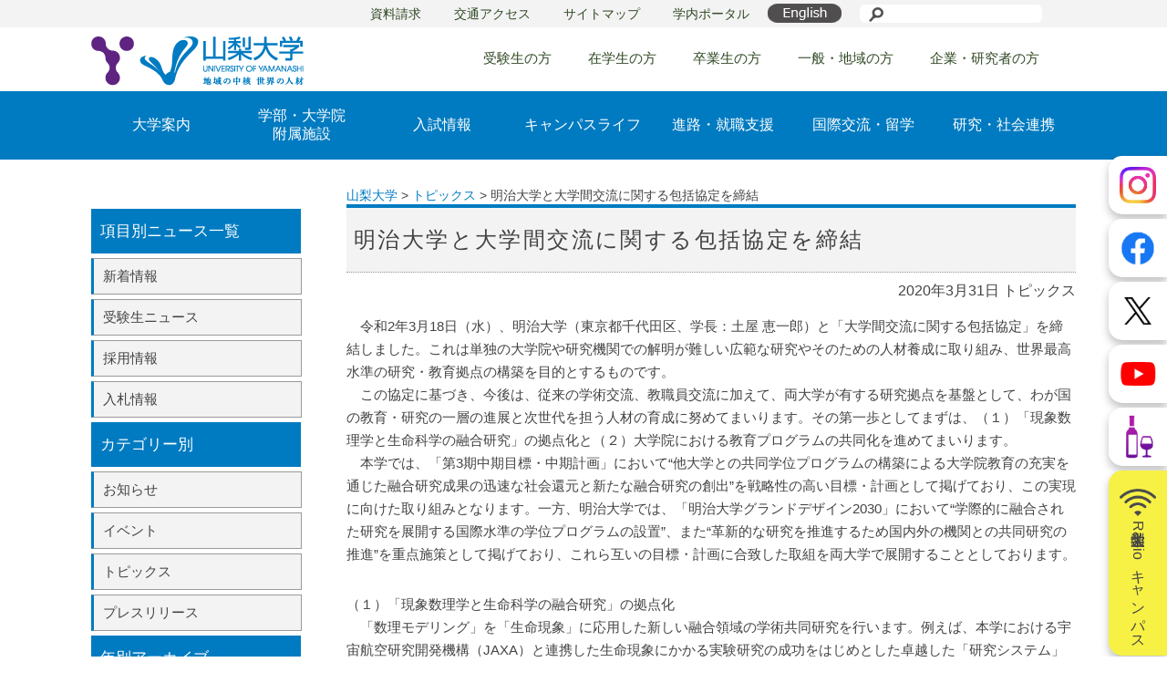

--- FILE ---
content_type: text/html; charset=UTF-8
request_url: https://www.yamanashi.ac.jp/25456
body_size: 51109
content:
<!DOCTYPE html>
<html lang="ja">
<head prefix="og: http://ogp.me/ns# fb: http://ogp.me/ns/fb#">
<meta charset="UTF-8">
<title>
  明治大学と大学間交流に関する包括協定を締結 | 山梨大学</title>
<link rel="alternate" type="application/rss+xml" title="山梨大学 RSSフィード" href="https://www.yamanashi.ac.jp/feed">
<!--favicon-->
<link rel="icon" href="favicon.ico" />
<meta name='robots' content='max-image-preview:large' />
	<style>img:is([sizes="auto" i], [sizes^="auto," i]) { contain-intrinsic-size: 3000px 1500px }</style>
			<!-- This site uses the Google Analytics by MonsterInsights plugin v9.8.0 - Using Analytics tracking - https://www.monsterinsights.com/ -->
							<script src="//www.googletagmanager.com/gtag/js?id=G-7VGE7VHJ6S"  data-cfasync="false" data-wpfc-render="false" type="text/javascript" async></script>
			<script data-cfasync="false" data-wpfc-render="false" type="text/javascript">
				var mi_version = '9.8.0';
				var mi_track_user = true;
				var mi_no_track_reason = '';
								var MonsterInsightsDefaultLocations = {"page_location":"https:\/\/www.yamanashi.ac.jp\/25456\/"};
								if ( typeof MonsterInsightsPrivacyGuardFilter === 'function' ) {
					var MonsterInsightsLocations = (typeof MonsterInsightsExcludeQuery === 'object') ? MonsterInsightsPrivacyGuardFilter( MonsterInsightsExcludeQuery ) : MonsterInsightsPrivacyGuardFilter( MonsterInsightsDefaultLocations );
				} else {
					var MonsterInsightsLocations = (typeof MonsterInsightsExcludeQuery === 'object') ? MonsterInsightsExcludeQuery : MonsterInsightsDefaultLocations;
				}

								var disableStrs = [
										'ga-disable-G-7VGE7VHJ6S',
									];

				/* Function to detect opted out users */
				function __gtagTrackerIsOptedOut() {
					for (var index = 0; index < disableStrs.length; index++) {
						if (document.cookie.indexOf(disableStrs[index] + '=true') > -1) {
							return true;
						}
					}

					return false;
				}

				/* Disable tracking if the opt-out cookie exists. */
				if (__gtagTrackerIsOptedOut()) {
					for (var index = 0; index < disableStrs.length; index++) {
						window[disableStrs[index]] = true;
					}
				}

				/* Opt-out function */
				function __gtagTrackerOptout() {
					for (var index = 0; index < disableStrs.length; index++) {
						document.cookie = disableStrs[index] + '=true; expires=Thu, 31 Dec 2099 23:59:59 UTC; path=/';
						window[disableStrs[index]] = true;
					}
				}

				if ('undefined' === typeof gaOptout) {
					function gaOptout() {
						__gtagTrackerOptout();
					}
				}
								window.dataLayer = window.dataLayer || [];

				window.MonsterInsightsDualTracker = {
					helpers: {},
					trackers: {},
				};
				if (mi_track_user) {
					function __gtagDataLayer() {
						dataLayer.push(arguments);
					}

					function __gtagTracker(type, name, parameters) {
						if (!parameters) {
							parameters = {};
						}

						if (parameters.send_to) {
							__gtagDataLayer.apply(null, arguments);
							return;
						}

						if (type === 'event') {
														parameters.send_to = monsterinsights_frontend.v4_id;
							var hookName = name;
							if (typeof parameters['event_category'] !== 'undefined') {
								hookName = parameters['event_category'] + ':' + name;
							}

							if (typeof MonsterInsightsDualTracker.trackers[hookName] !== 'undefined') {
								MonsterInsightsDualTracker.trackers[hookName](parameters);
							} else {
								__gtagDataLayer('event', name, parameters);
							}
							
						} else {
							__gtagDataLayer.apply(null, arguments);
						}
					}

					__gtagTracker('js', new Date());
					__gtagTracker('set', {
						'developer_id.dZGIzZG': true,
											});
					if ( MonsterInsightsLocations.page_location ) {
						__gtagTracker('set', MonsterInsightsLocations);
					}
										__gtagTracker('config', 'G-7VGE7VHJ6S', {"forceSSL":"true"} );
										window.gtag = __gtagTracker;										(function () {
						/* https://developers.google.com/analytics/devguides/collection/analyticsjs/ */
						/* ga and __gaTracker compatibility shim. */
						var noopfn = function () {
							return null;
						};
						var newtracker = function () {
							return new Tracker();
						};
						var Tracker = function () {
							return null;
						};
						var p = Tracker.prototype;
						p.get = noopfn;
						p.set = noopfn;
						p.send = function () {
							var args = Array.prototype.slice.call(arguments);
							args.unshift('send');
							__gaTracker.apply(null, args);
						};
						var __gaTracker = function () {
							var len = arguments.length;
							if (len === 0) {
								return;
							}
							var f = arguments[len - 1];
							if (typeof f !== 'object' || f === null || typeof f.hitCallback !== 'function') {
								if ('send' === arguments[0]) {
									var hitConverted, hitObject = false, action;
									if ('event' === arguments[1]) {
										if ('undefined' !== typeof arguments[3]) {
											hitObject = {
												'eventAction': arguments[3],
												'eventCategory': arguments[2],
												'eventLabel': arguments[4],
												'value': arguments[5] ? arguments[5] : 1,
											}
										}
									}
									if ('pageview' === arguments[1]) {
										if ('undefined' !== typeof arguments[2]) {
											hitObject = {
												'eventAction': 'page_view',
												'page_path': arguments[2],
											}
										}
									}
									if (typeof arguments[2] === 'object') {
										hitObject = arguments[2];
									}
									if (typeof arguments[5] === 'object') {
										Object.assign(hitObject, arguments[5]);
									}
									if ('undefined' !== typeof arguments[1].hitType) {
										hitObject = arguments[1];
										if ('pageview' === hitObject.hitType) {
											hitObject.eventAction = 'page_view';
										}
									}
									if (hitObject) {
										action = 'timing' === arguments[1].hitType ? 'timing_complete' : hitObject.eventAction;
										hitConverted = mapArgs(hitObject);
										__gtagTracker('event', action, hitConverted);
									}
								}
								return;
							}

							function mapArgs(args) {
								var arg, hit = {};
								var gaMap = {
									'eventCategory': 'event_category',
									'eventAction': 'event_action',
									'eventLabel': 'event_label',
									'eventValue': 'event_value',
									'nonInteraction': 'non_interaction',
									'timingCategory': 'event_category',
									'timingVar': 'name',
									'timingValue': 'value',
									'timingLabel': 'event_label',
									'page': 'page_path',
									'location': 'page_location',
									'title': 'page_title',
									'referrer' : 'page_referrer',
								};
								for (arg in args) {
																		if (!(!args.hasOwnProperty(arg) || !gaMap.hasOwnProperty(arg))) {
										hit[gaMap[arg]] = args[arg];
									} else {
										hit[arg] = args[arg];
									}
								}
								return hit;
							}

							try {
								f.hitCallback();
							} catch (ex) {
							}
						};
						__gaTracker.create = newtracker;
						__gaTracker.getByName = newtracker;
						__gaTracker.getAll = function () {
							return [];
						};
						__gaTracker.remove = noopfn;
						__gaTracker.loaded = true;
						window['__gaTracker'] = __gaTracker;
					})();
									} else {
										console.log("");
					(function () {
						function __gtagTracker() {
							return null;
						}

						window['__gtagTracker'] = __gtagTracker;
						window['gtag'] = __gtagTracker;
					})();
									}
			</script>
			
							<!-- / Google Analytics by MonsterInsights -->
		<script type="text/javascript">
/* <![CDATA[ */
window._wpemojiSettings = {"baseUrl":"https:\/\/s.w.org\/images\/core\/emoji\/16.0.1\/72x72\/","ext":".png","svgUrl":"https:\/\/s.w.org\/images\/core\/emoji\/16.0.1\/svg\/","svgExt":".svg","source":{"concatemoji":"https:\/\/www.yamanashi.ac.jp\/wp-includes\/js\/wp-emoji-release.min.js?ver=1d2d986466cb02e7b7741489a85cee46"}};
/*! This file is auto-generated */
!function(s,n){var o,i,e;function c(e){try{var t={supportTests:e,timestamp:(new Date).valueOf()};sessionStorage.setItem(o,JSON.stringify(t))}catch(e){}}function p(e,t,n){e.clearRect(0,0,e.canvas.width,e.canvas.height),e.fillText(t,0,0);var t=new Uint32Array(e.getImageData(0,0,e.canvas.width,e.canvas.height).data),a=(e.clearRect(0,0,e.canvas.width,e.canvas.height),e.fillText(n,0,0),new Uint32Array(e.getImageData(0,0,e.canvas.width,e.canvas.height).data));return t.every(function(e,t){return e===a[t]})}function u(e,t){e.clearRect(0,0,e.canvas.width,e.canvas.height),e.fillText(t,0,0);for(var n=e.getImageData(16,16,1,1),a=0;a<n.data.length;a++)if(0!==n.data[a])return!1;return!0}function f(e,t,n,a){switch(t){case"flag":return n(e,"\ud83c\udff3\ufe0f\u200d\u26a7\ufe0f","\ud83c\udff3\ufe0f\u200b\u26a7\ufe0f")?!1:!n(e,"\ud83c\udde8\ud83c\uddf6","\ud83c\udde8\u200b\ud83c\uddf6")&&!n(e,"\ud83c\udff4\udb40\udc67\udb40\udc62\udb40\udc65\udb40\udc6e\udb40\udc67\udb40\udc7f","\ud83c\udff4\u200b\udb40\udc67\u200b\udb40\udc62\u200b\udb40\udc65\u200b\udb40\udc6e\u200b\udb40\udc67\u200b\udb40\udc7f");case"emoji":return!a(e,"\ud83e\udedf")}return!1}function g(e,t,n,a){var r="undefined"!=typeof WorkerGlobalScope&&self instanceof WorkerGlobalScope?new OffscreenCanvas(300,150):s.createElement("canvas"),o=r.getContext("2d",{willReadFrequently:!0}),i=(o.textBaseline="top",o.font="600 32px Arial",{});return e.forEach(function(e){i[e]=t(o,e,n,a)}),i}function t(e){var t=s.createElement("script");t.src=e,t.defer=!0,s.head.appendChild(t)}"undefined"!=typeof Promise&&(o="wpEmojiSettingsSupports",i=["flag","emoji"],n.supports={everything:!0,everythingExceptFlag:!0},e=new Promise(function(e){s.addEventListener("DOMContentLoaded",e,{once:!0})}),new Promise(function(t){var n=function(){try{var e=JSON.parse(sessionStorage.getItem(o));if("object"==typeof e&&"number"==typeof e.timestamp&&(new Date).valueOf()<e.timestamp+604800&&"object"==typeof e.supportTests)return e.supportTests}catch(e){}return null}();if(!n){if("undefined"!=typeof Worker&&"undefined"!=typeof OffscreenCanvas&&"undefined"!=typeof URL&&URL.createObjectURL&&"undefined"!=typeof Blob)try{var e="postMessage("+g.toString()+"("+[JSON.stringify(i),f.toString(),p.toString(),u.toString()].join(",")+"));",a=new Blob([e],{type:"text/javascript"}),r=new Worker(URL.createObjectURL(a),{name:"wpTestEmojiSupports"});return void(r.onmessage=function(e){c(n=e.data),r.terminate(),t(n)})}catch(e){}c(n=g(i,f,p,u))}t(n)}).then(function(e){for(var t in e)n.supports[t]=e[t],n.supports.everything=n.supports.everything&&n.supports[t],"flag"!==t&&(n.supports.everythingExceptFlag=n.supports.everythingExceptFlag&&n.supports[t]);n.supports.everythingExceptFlag=n.supports.everythingExceptFlag&&!n.supports.flag,n.DOMReady=!1,n.readyCallback=function(){n.DOMReady=!0}}).then(function(){return e}).then(function(){var e;n.supports.everything||(n.readyCallback(),(e=n.source||{}).concatemoji?t(e.concatemoji):e.wpemoji&&e.twemoji&&(t(e.twemoji),t(e.wpemoji)))}))}((window,document),window._wpemojiSettings);
/* ]]> */
</script>
<style id='wp-emoji-styles-inline-css' type='text/css'>

	img.wp-smiley, img.emoji {
		display: inline !important;
		border: none !important;
		box-shadow: none !important;
		height: 1em !important;
		width: 1em !important;
		margin: 0 0.07em !important;
		vertical-align: -0.1em !important;
		background: none !important;
		padding: 0 !important;
	}
</style>
<link rel='stylesheet' id='wp-block-library-css' href='https://www.yamanashi.ac.jp/wp-includes/css/dist/block-library/style.min.css?ver=1d2d986466cb02e7b7741489a85cee46' type='text/css' media='all' />
<style id='classic-theme-styles-inline-css' type='text/css'>
/*! This file is auto-generated */
.wp-block-button__link{color:#fff;background-color:#32373c;border-radius:9999px;box-shadow:none;text-decoration:none;padding:calc(.667em + 2px) calc(1.333em + 2px);font-size:1.125em}.wp-block-file__button{background:#32373c;color:#fff;text-decoration:none}
</style>
<style id='global-styles-inline-css' type='text/css'>
:root{--wp--preset--aspect-ratio--square: 1;--wp--preset--aspect-ratio--4-3: 4/3;--wp--preset--aspect-ratio--3-4: 3/4;--wp--preset--aspect-ratio--3-2: 3/2;--wp--preset--aspect-ratio--2-3: 2/3;--wp--preset--aspect-ratio--16-9: 16/9;--wp--preset--aspect-ratio--9-16: 9/16;--wp--preset--color--black: #000000;--wp--preset--color--cyan-bluish-gray: #abb8c3;--wp--preset--color--white: #ffffff;--wp--preset--color--pale-pink: #f78da7;--wp--preset--color--vivid-red: #cf2e2e;--wp--preset--color--luminous-vivid-orange: #ff6900;--wp--preset--color--luminous-vivid-amber: #fcb900;--wp--preset--color--light-green-cyan: #7bdcb5;--wp--preset--color--vivid-green-cyan: #00d084;--wp--preset--color--pale-cyan-blue: #8ed1fc;--wp--preset--color--vivid-cyan-blue: #0693e3;--wp--preset--color--vivid-purple: #9b51e0;--wp--preset--gradient--vivid-cyan-blue-to-vivid-purple: linear-gradient(135deg,rgba(6,147,227,1) 0%,rgb(155,81,224) 100%);--wp--preset--gradient--light-green-cyan-to-vivid-green-cyan: linear-gradient(135deg,rgb(122,220,180) 0%,rgb(0,208,130) 100%);--wp--preset--gradient--luminous-vivid-amber-to-luminous-vivid-orange: linear-gradient(135deg,rgba(252,185,0,1) 0%,rgba(255,105,0,1) 100%);--wp--preset--gradient--luminous-vivid-orange-to-vivid-red: linear-gradient(135deg,rgba(255,105,0,1) 0%,rgb(207,46,46) 100%);--wp--preset--gradient--very-light-gray-to-cyan-bluish-gray: linear-gradient(135deg,rgb(238,238,238) 0%,rgb(169,184,195) 100%);--wp--preset--gradient--cool-to-warm-spectrum: linear-gradient(135deg,rgb(74,234,220) 0%,rgb(151,120,209) 20%,rgb(207,42,186) 40%,rgb(238,44,130) 60%,rgb(251,105,98) 80%,rgb(254,248,76) 100%);--wp--preset--gradient--blush-light-purple: linear-gradient(135deg,rgb(255,206,236) 0%,rgb(152,150,240) 100%);--wp--preset--gradient--blush-bordeaux: linear-gradient(135deg,rgb(254,205,165) 0%,rgb(254,45,45) 50%,rgb(107,0,62) 100%);--wp--preset--gradient--luminous-dusk: linear-gradient(135deg,rgb(255,203,112) 0%,rgb(199,81,192) 50%,rgb(65,88,208) 100%);--wp--preset--gradient--pale-ocean: linear-gradient(135deg,rgb(255,245,203) 0%,rgb(182,227,212) 50%,rgb(51,167,181) 100%);--wp--preset--gradient--electric-grass: linear-gradient(135deg,rgb(202,248,128) 0%,rgb(113,206,126) 100%);--wp--preset--gradient--midnight: linear-gradient(135deg,rgb(2,3,129) 0%,rgb(40,116,252) 100%);--wp--preset--font-size--small: 13px;--wp--preset--font-size--medium: 20px;--wp--preset--font-size--large: 36px;--wp--preset--font-size--x-large: 42px;--wp--preset--spacing--20: 0.44rem;--wp--preset--spacing--30: 0.67rem;--wp--preset--spacing--40: 1rem;--wp--preset--spacing--50: 1.5rem;--wp--preset--spacing--60: 2.25rem;--wp--preset--spacing--70: 3.38rem;--wp--preset--spacing--80: 5.06rem;--wp--preset--shadow--natural: 6px 6px 9px rgba(0, 0, 0, 0.2);--wp--preset--shadow--deep: 12px 12px 50px rgba(0, 0, 0, 0.4);--wp--preset--shadow--sharp: 6px 6px 0px rgba(0, 0, 0, 0.2);--wp--preset--shadow--outlined: 6px 6px 0px -3px rgba(255, 255, 255, 1), 6px 6px rgba(0, 0, 0, 1);--wp--preset--shadow--crisp: 6px 6px 0px rgba(0, 0, 0, 1);}:where(.is-layout-flex){gap: 0.5em;}:where(.is-layout-grid){gap: 0.5em;}body .is-layout-flex{display: flex;}.is-layout-flex{flex-wrap: wrap;align-items: center;}.is-layout-flex > :is(*, div){margin: 0;}body .is-layout-grid{display: grid;}.is-layout-grid > :is(*, div){margin: 0;}:where(.wp-block-columns.is-layout-flex){gap: 2em;}:where(.wp-block-columns.is-layout-grid){gap: 2em;}:where(.wp-block-post-template.is-layout-flex){gap: 1.25em;}:where(.wp-block-post-template.is-layout-grid){gap: 1.25em;}.has-black-color{color: var(--wp--preset--color--black) !important;}.has-cyan-bluish-gray-color{color: var(--wp--preset--color--cyan-bluish-gray) !important;}.has-white-color{color: var(--wp--preset--color--white) !important;}.has-pale-pink-color{color: var(--wp--preset--color--pale-pink) !important;}.has-vivid-red-color{color: var(--wp--preset--color--vivid-red) !important;}.has-luminous-vivid-orange-color{color: var(--wp--preset--color--luminous-vivid-orange) !important;}.has-luminous-vivid-amber-color{color: var(--wp--preset--color--luminous-vivid-amber) !important;}.has-light-green-cyan-color{color: var(--wp--preset--color--light-green-cyan) !important;}.has-vivid-green-cyan-color{color: var(--wp--preset--color--vivid-green-cyan) !important;}.has-pale-cyan-blue-color{color: var(--wp--preset--color--pale-cyan-blue) !important;}.has-vivid-cyan-blue-color{color: var(--wp--preset--color--vivid-cyan-blue) !important;}.has-vivid-purple-color{color: var(--wp--preset--color--vivid-purple) !important;}.has-black-background-color{background-color: var(--wp--preset--color--black) !important;}.has-cyan-bluish-gray-background-color{background-color: var(--wp--preset--color--cyan-bluish-gray) !important;}.has-white-background-color{background-color: var(--wp--preset--color--white) !important;}.has-pale-pink-background-color{background-color: var(--wp--preset--color--pale-pink) !important;}.has-vivid-red-background-color{background-color: var(--wp--preset--color--vivid-red) !important;}.has-luminous-vivid-orange-background-color{background-color: var(--wp--preset--color--luminous-vivid-orange) !important;}.has-luminous-vivid-amber-background-color{background-color: var(--wp--preset--color--luminous-vivid-amber) !important;}.has-light-green-cyan-background-color{background-color: var(--wp--preset--color--light-green-cyan) !important;}.has-vivid-green-cyan-background-color{background-color: var(--wp--preset--color--vivid-green-cyan) !important;}.has-pale-cyan-blue-background-color{background-color: var(--wp--preset--color--pale-cyan-blue) !important;}.has-vivid-cyan-blue-background-color{background-color: var(--wp--preset--color--vivid-cyan-blue) !important;}.has-vivid-purple-background-color{background-color: var(--wp--preset--color--vivid-purple) !important;}.has-black-border-color{border-color: var(--wp--preset--color--black) !important;}.has-cyan-bluish-gray-border-color{border-color: var(--wp--preset--color--cyan-bluish-gray) !important;}.has-white-border-color{border-color: var(--wp--preset--color--white) !important;}.has-pale-pink-border-color{border-color: var(--wp--preset--color--pale-pink) !important;}.has-vivid-red-border-color{border-color: var(--wp--preset--color--vivid-red) !important;}.has-luminous-vivid-orange-border-color{border-color: var(--wp--preset--color--luminous-vivid-orange) !important;}.has-luminous-vivid-amber-border-color{border-color: var(--wp--preset--color--luminous-vivid-amber) !important;}.has-light-green-cyan-border-color{border-color: var(--wp--preset--color--light-green-cyan) !important;}.has-vivid-green-cyan-border-color{border-color: var(--wp--preset--color--vivid-green-cyan) !important;}.has-pale-cyan-blue-border-color{border-color: var(--wp--preset--color--pale-cyan-blue) !important;}.has-vivid-cyan-blue-border-color{border-color: var(--wp--preset--color--vivid-cyan-blue) !important;}.has-vivid-purple-border-color{border-color: var(--wp--preset--color--vivid-purple) !important;}.has-vivid-cyan-blue-to-vivid-purple-gradient-background{background: var(--wp--preset--gradient--vivid-cyan-blue-to-vivid-purple) !important;}.has-light-green-cyan-to-vivid-green-cyan-gradient-background{background: var(--wp--preset--gradient--light-green-cyan-to-vivid-green-cyan) !important;}.has-luminous-vivid-amber-to-luminous-vivid-orange-gradient-background{background: var(--wp--preset--gradient--luminous-vivid-amber-to-luminous-vivid-orange) !important;}.has-luminous-vivid-orange-to-vivid-red-gradient-background{background: var(--wp--preset--gradient--luminous-vivid-orange-to-vivid-red) !important;}.has-very-light-gray-to-cyan-bluish-gray-gradient-background{background: var(--wp--preset--gradient--very-light-gray-to-cyan-bluish-gray) !important;}.has-cool-to-warm-spectrum-gradient-background{background: var(--wp--preset--gradient--cool-to-warm-spectrum) !important;}.has-blush-light-purple-gradient-background{background: var(--wp--preset--gradient--blush-light-purple) !important;}.has-blush-bordeaux-gradient-background{background: var(--wp--preset--gradient--blush-bordeaux) !important;}.has-luminous-dusk-gradient-background{background: var(--wp--preset--gradient--luminous-dusk) !important;}.has-pale-ocean-gradient-background{background: var(--wp--preset--gradient--pale-ocean) !important;}.has-electric-grass-gradient-background{background: var(--wp--preset--gradient--electric-grass) !important;}.has-midnight-gradient-background{background: var(--wp--preset--gradient--midnight) !important;}.has-small-font-size{font-size: var(--wp--preset--font-size--small) !important;}.has-medium-font-size{font-size: var(--wp--preset--font-size--medium) !important;}.has-large-font-size{font-size: var(--wp--preset--font-size--large) !important;}.has-x-large-font-size{font-size: var(--wp--preset--font-size--x-large) !important;}
:where(.wp-block-post-template.is-layout-flex){gap: 1.25em;}:where(.wp-block-post-template.is-layout-grid){gap: 1.25em;}
:where(.wp-block-columns.is-layout-flex){gap: 2em;}:where(.wp-block-columns.is-layout-grid){gap: 2em;}
:root :where(.wp-block-pullquote){font-size: 1.5em;line-height: 1.6;}
</style>
<link rel='stylesheet' id='style_css-css' href='https://www.yamanashi.ac.jp/wp-content/themes/ac-yamanashi-ja-pc/style.css?ver=1748395881' type='text/css' media='all' />
<link rel='stylesheet' id='style2_css-css' href='https://www.yamanashi.ac.jp/wp-content/themes/ac-yamanashi-ja-pc/css/style2.css?ver=1728538285' type='text/css' media='all' />
<link rel='stylesheet' id='slick_css-css' href='https://www.yamanashi.ac.jp/wp-content/themes/ac-yamanashi-ja-pc/css/slick.css?ver=1710747146' type='text/css' media='all' />
<link rel='stylesheet' id='slick_theme_css-css' href='https://www.yamanashi.ac.jp/wp-content/themes/ac-yamanashi-ja-pc/css/slick-theme.css?ver=1710747146' type='text/css' media='all' />
<link rel='stylesheet' id='acco_css-css' href='https://www.yamanashi.ac.jp/wp-content/themes/ac-yamanashi-ja-pc/css/acco.css?ver=1710839127' type='text/css' media='all' />
<link rel='stylesheet' id='wp-pagenavi-css' href='https://www.yamanashi.ac.jp/wp-content/plugins/wp-pagenavi/pagenavi-css.css?ver=2.70' type='text/css' media='all' />
<link rel='stylesheet' id='jquery.lightbox.min.css-css' href='https://www.yamanashi.ac.jp/wp-content/plugins/wp-jquery-lightbox/lightboxes/wp-jquery-lightbox/styles/lightbox.min.css?ver=2.3.4' type='text/css' media='all' />
<link rel='stylesheet' id='jqlb-overrides-css' href='https://www.yamanashi.ac.jp/wp-content/plugins/wp-jquery-lightbox/lightboxes/wp-jquery-lightbox/styles/overrides.css?ver=2.3.4' type='text/css' media='all' />
<style id='jqlb-overrides-inline-css' type='text/css'>

			#outerImageContainer {
				box-shadow: 0 0 4px 2px rgba(0,0,0,.2);
			}
			#imageContainer{
				padding: 6px;
			}
			#imageDataContainer {
				box-shadow: none;
				z-index: auto;
			}
			#prevArrow,
			#nextArrow{
				background-color: rgba(255,255,255,.7;
				color: #000000;
			}
</style>
<!--n2css--><!--n2js--><script type="text/javascript" src="https://www.yamanashi.ac.jp/wp-includes/js/jquery/jquery.min.js?ver=3.7.1" id="jquery-core-js"></script>
<script type="text/javascript" src="https://www.yamanashi.ac.jp/wp-includes/js/jquery/jquery-migrate.min.js?ver=3.4.1" id="jquery-migrate-js"></script>
<script type="text/javascript" src="https://www.yamanashi.ac.jp/wp-content/plugins/google-analytics-for-wordpress/assets/js/frontend-gtag.min.js?ver=9.8.0" id="monsterinsights-frontend-script-js" async="async" data-wp-strategy="async"></script>
<script data-cfasync="false" data-wpfc-render="false" type="text/javascript" id='monsterinsights-frontend-script-js-extra'>/* <![CDATA[ */
var monsterinsights_frontend = {"js_events_tracking":"true","download_extensions":"doc,exe,js,pdf,ppt,tgz,zip,xls,docs,xlsx","inbound_paths":"[]","home_url":"https:\/\/www.yamanashi.ac.jp","hash_tracking":"false","v4_id":"G-7VGE7VHJ6S"};/* ]]> */
</script>
<link rel="https://api.w.org/" href="https://www.yamanashi.ac.jp/wp-json/" /><link rel="alternate" title="JSON" type="application/json" href="https://www.yamanashi.ac.jp/wp-json/wp/v2/posts/25456" /><link rel="EditURI" type="application/rsd+xml" title="RSD" href="https://www.yamanashi.ac.jp/xmlrpc.php?rsd" />
<link rel="canonical" href="https://www.yamanashi.ac.jp/25456" />
<link rel='shortlink' href='https://www.yamanashi.ac.jp/?p=25456' />
<link rel="alternate" title="oEmbed (JSON)" type="application/json+oembed" href="https://www.yamanashi.ac.jp/wp-json/oembed/1.0/embed?url=https%3A%2F%2Fwww.yamanashi.ac.jp%2F25456" />
<link rel="alternate" title="oEmbed (XML)" type="text/xml+oembed" href="https://www.yamanashi.ac.jp/wp-json/oembed/1.0/embed?url=https%3A%2F%2Fwww.yamanashi.ac.jp%2F25456&#038;format=xml" />

<!-- This site is using AdRotate v5.15.3 to display their advertisements - https://ajdg.solutions/ -->
<!-- AdRotate CSS -->
<style type="text/css" media="screen">
	.g { margin:0px; padding:0px; overflow:hidden; line-height:1; zoom:1; }
	.g img { height:auto; }
	.g-col { position:relative; float:left; }
	.g-col:first-child { margin-left: 0; }
	.g-col:last-child { margin-right: 0; }
	.g-1 { min-width:10px; max-width:480px; }
	.b-1 { margin:10px; }
	@media only screen and (max-width: 480px) {
		.g-col, .g-dyn, .g-single { width:100%; margin-left:0; margin-right:0; }
	}
</style>
<!-- /AdRotate CSS -->

<!--OGP開始-->
<meta property="fb:app_id" content="1659199244334669" />
<meta property="og:locale" content="ja_JP">
<meta property="og:type" content="blog">
<meta property="og:description" content="　令和2年3月18日（水）、明治大学（東京都千代田区、学長：土屋 恵一郎）と「大学間交流に関する包括協定」を締結しました。これは単独の大学院や研究機関での解明が難しい広範な研究やそのための人材養成に取">
<meta property="og:title" content="明治大学と大学間交流に関する包括協定を締結">
<meta property="og:url" content="https://www.yamanashi.ac.jp/25456">
<meta property="og:site_name" content="山梨大学">
<meta property="og:image" content="https://www.yamanashi.ac.jp/wp-content/uploads/2020/03/a11b4bb3ba448d1fa402ac3dc62cc91f-4.jpg">
<!--OGP完了-->
</head>

<body class="wp-singular post-template-default single single-post postid-25456 single-format-standard wp-theme-ac-yamanashi-ja-pc metaslider-plugin" >
<div id="fb-root"></div>
<script>(function(d, s, id) {
  var js, fjs = d.getElementsByTagName(s)[0];
  if (d.getElementById(id)) return;
  js = d.createElement(s); js.id = id;
  js.src = "//connect.facebook.net/ja_JP/sdk.js#xfbml=1&version=v2.5&appId=1659199244334669";
  fjs.parentNode.insertBefore(js, fjs);
}(document, 'script', 'facebook-jssdk'));</script>

<div id="wrapper">
  <header class="both">

    <div id="head_menu1" class="both">
    <div class="head_menu">
      <ul>
        <li><a href="https://www.yamanashi.ac.jp/admission/327">資料請求</a></li>
        <li><a href="https://www.yamanashi.ac.jp/access-map">交通アクセス</a></li>
        <li><a href="https://www.yamanashi.ac.jp/site-map">サイトマップ</a></li>
        <li><a href="http://intra.yamanashi.ac.jp/" target="_blank">学内ポータル</a></li>
      </ul>

      <a href="https://www.yamanashi.ac.jp/en/"><img class="english_button" src="https://www.yamanashi.ac.jp/wp-content/themes/ac-yamanashi-ja-pc/img/english_button.png" alt="英語訳サイト"></a>

        <form method="get" id="searchform" class="searchform" action="https://www.yamanashi.ac.jp/">
            <label class="screen-reader-text" for="s"></label>
              <dl class="search">
            <dt><input type="submit" id="searchsubmit" value="" /></dt>
            <dd><input type="text" value="" name="s" id="s" /></dd>
              </dl>
        </form>


    </div>
    </div>

    <div id="head_menu2" class="both">
    <div class="head_menu">
      <a href="https://www.yamanashi.ac.jp"><img src="https://www.yamanashi.ac.jp/wp-content/themes/ac-yamanashi-ja-pc/img/logo.png" alt="山梨大学"></a>
      <ul>
                    <li><a href="https://www.yamanashi.ac.jp/prospective-students">受験生の方</a></li>
          
                    <li><a href="https://www.yamanashi.ac.jp/students">在学生の方</a></li>
          
                    <li><a href="https://www.yamanashi.ac.jp/alumni">卒業生の方</a></li>
          
                    <li><a href="https://www.yamanashi.ac.jp/general-public">一般・地域の方</a></li>
          
                    <li><a href="https://www.yamanashi.ac.jp/company-and-researcher">企業・研究者の方</a></li>
          
      </ul>
    </div>
    </div>

    <div id="head_menu3" class="both">
    <div class="head_menu">

        <ul id="navi">

          <li>
                      <a href="https://www.yamanashi.ac.jp/about">大学案内</a>
                    </li>

          <li>
                      <a href="https://www.yamanashi.ac.jp/institution">学部・大学院<br/>附属施設</a>
                    </li>

          <li>
                      <a href="https://www.yamanashi.ac.jp/admission">入試情報</a>
                    </li>

          <li>
                      <a href="https://www.yamanashi.ac.jp/campuslife">キャンパスライフ</a>
                    </li>

          <li>
                      <a href="https://www.yamanashi.ac.jp/career_placement">進路・就職支援</a>
                    </li>

          <li>
                      <a href="https://www.yamanashi.ac.jp/international">国際交流・留学</a>
                    </li>

          <li>
                      <a href="https://www.yamanashi.ac.jp/social">研究・社会連携</a>
                    </li>

        </ul>



    </div>
    </div>

        <aside class="nav-scroll">

      <ul class="nav-scroll-menues menues-list">
        <!--pc-right-fixed-sp-into-menu-->
        <li class="nav-scroll-menu nav-scroll-menu-shift"><a class="nav-scroll-item nav-scroll-item-insta" href="https://www.instagram.com/yamanashi_university" target="_blank"><img class="nav-scroll-item-img sp-only" src="https://www.yamanashi.ac.jp/wp-content/themes/ac-yamanashi-ja-pc/img/top/icon_instagram.png" alt="Instagram"></a></li>
        <li class="nav-scroll-menu nav-scroll-menu-shift"><a class="nav-scroll-item nav-scroll-item-fb" href="https://www.facebook.com/UnivYamanashi" target="_blank"><img class="nav-scroll-item-img sp-only" src="https://www.yamanashi.ac.jp/wp-content/themes/ac-yamanashi-ja-pc/img/top/ico_facebook.png" alt="facebook"></a></li>
        <li class="nav-scroll-menu nav-scroll-menu-shift"><a class="nav-scroll-item nav-scroll-item-twi" href="https://twitter.com/yamanashi_univ" target="_blank"><img class="nav-scroll-item-img nav-scroll-item-img-twi" src="https://www.yamanashi.ac.jp/wp-content/themes/ac-yamanashi-ja-pc/img/top/ico_twitter.png" alt="Twitter"></a></li>
        <li class="nav-scroll-menu nav-scroll-menu-shift"><a class="nav-scroll-item nav-scroll-item-yt" href="https://www.youtube.com/channel/UC_YLFNBkXdLc-m8C0XOtitA" target="_blank"><img class="nav-scroll-item-img" src="https://www.yamanashi.ac.jp/wp-content/themes/ac-yamanashi-ja-pc/img/top/ico_youtube.png" alt="YouTube"></a></li>
        <li class="nav-scroll-menu nav-scroll-menu-shift"><a class="nav-scroll-item nav-scroll-item-wine" href="https://www.yamanashi.ac.jp/social/3131" target="_blank"><img class="nav-scroll-item-img nav-scroll-item-img-wine" src="https://www.yamanashi.ac.jp/wp-content/themes/ac-yamanashi-ja-pc/img/top/ico_wine.png" alt="大学ワイン"></a></li>
        <!--/pc-right-fixed-sp-into-menu-->
        <!--keep-right-fixed-->
        <li class="nav-scroll-menu nav-scroll-menu-keep"><a class="nav-scroll-item nav-scroll-item-radio" href="http://fmftp.lekumo.biz/bumpy/07_yamanashirc/" target="_blank" rel="noopener noreferrer"><img class="nav-scroll-item-img nav-scroll-item-img-radiowave" src="https://www.yamanashi.ac.jp/wp-content/themes/ac-yamanashi-ja-pc/img/top/ico_radiowave.png" alt="山梨大学Radioキャンパス">山梨大学Radioキャンパス</a></li>
        <!--/keep-right-fixed-->
      </ul>

    </aside>
    
  </header><!--header-end-->

<!-- Contents -->			

<div id="container" class="both">

<!-- 学部・大学院紹介（カスタム）ページの場合 -->

	<div id="sub_content" class="both">

	<div class="breadcrumbs">
		<!-- Breadcrumb NavXT 7.4.1 -->
<span property="itemListElement" typeof="ListItem"><a property="item" typeof="WebPage" title="Go to 山梨大学." href="https://www.yamanashi.ac.jp" class="home"><span property="name">山梨大学</span></a><meta property="position" content="1"></span> &gt; <span property="itemListElement" typeof="ListItem"><a property="item" typeof="WebPage" title="Go to the トピックス category archives." href="https://www.yamanashi.ac.jp/topics" class="taxonomy category"><span property="name">トピックス</span></a><meta property="position" content="2"></span> &gt; <span property="itemListElement" typeof="ListItem"><span property="name">明治大学と大学間交流に関する包括協定を締結</span><meta property="position" content="3"></span>	</div>

		<div id="sub_content_left">

		<div id="sidemenu">
			<aside id="sidebar" class="sidebar-post">

<!--各ニュースページサイドバー-->
<!--最新ニュース・サブページサイドバー-->




  <div class="w-sidebar-2">
    <div class="w-title-2">項目別ニュース一覧</div>
    <ul class="menulist">
      <li><a href="https://www.yamanashi.ac.jp/news-list">新着情報</a></li>
      <li><a href="https://www.yamanashi.ac.jp/examination_list">受験生ニュース</a></li>
      <li><a href="https://www.yamanashi.ac.jp/employment_list">採用情報</a></li>
      <li><a href="https://www.yamanashi.ac.jp/tender_list">入札情報</a></li>
    </ul>
  </div>

  <div class="w-sidebar-2">
    <div class="w-title-2">カテゴリー別</div>
    <ul class="menulist">
              <li>
          <a href="https://www.yamanashi.ac.jp/information">お知らせ</a>
        </li>
              <li>
          <a href="https://www.yamanashi.ac.jp/event">イベント</a>
        </li>
              <li>
          <a href="https://www.yamanashi.ac.jp/topics">トピックス</a>
        </li>
              <li>
          <a href="https://www.yamanashi.ac.jp/prerelease">プレスリリース</a>
        </li>
          </ul>
  </div>

  <div class="w-sidebar-2">
    <div class="w-title-2">年別アーカイブ</div>
    <ul class="menulist">
      	<li><a href='https://www.yamanashi.ac.jp/date/2026?post_type=post'>2026年</a></li>
	<li><a href='https://www.yamanashi.ac.jp/date/2025?post_type=post'>2025年</a></li>
	<li><a href='https://www.yamanashi.ac.jp/date/2024?post_type=post'>2024年</a></li>
	<li><a href='https://www.yamanashi.ac.jp/date/2023?post_type=post'>2023年</a></li>
	<li><a href='https://www.yamanashi.ac.jp/date/2022?post_type=post'>2022年</a></li>
	<li><a href='https://www.yamanashi.ac.jp/date/2021?post_type=post'>2021年</a></li>
	<li><a href='https://www.yamanashi.ac.jp/date/2020?post_type=post'>2020年</a></li>
	<li><a href='https://www.yamanashi.ac.jp/date/2019?post_type=post'>2019年</a></li>
	<li><a href='https://www.yamanashi.ac.jp/date/2018?post_type=post'>2018年</a></li>
	<li><a href='https://www.yamanashi.ac.jp/date/2017?post_type=post'>2017年</a></li>
	<li><a href='https://www.yamanashi.ac.jp/date/2016?post_type=post'>2016年</a></li>
	<li><a href='https://www.yamanashi.ac.jp/date/2015?post_type=post'>2015年</a></li>
    </ul>
  </div>

  <div class="w-sidebar-2">
    <div class="w-title-2">最新の記事</div>
    <ul class="menulist">
                  <li id="post-56620"><a href="https://www.yamanashi.ac.jp/wp-content/uploads/2026/01/20260122.pdf">教育学部附属特別支援学校「第４０回公開研究会」の開催について</a></li>
            <li id="post-56623"><a href="https://www.yamanashi.ac.jp/56623">本学生命環境学部 学生企画イベント「小菅村の子どもたちの大学訪問プロジェクト」を実施</a></li>
            <li id="post-56542"><a href="https://www.yamanashi.ac.jp/wp-content/uploads/2026/01/2026.0113.pdf">圧力が生殖寿命の延長に必要？ 卵子形成機構の解明、生殖補助医療の応用へ期待</a></li>
            <li id="post-56531"><a href="https://www.yamanashi.ac.jp/56531">第8回連続市民講座を開催</a></li>
            <li id="post-56523"><a href="https://www.yamanashi.ac.jp/56523">令和8年の年頭にあたり中村和彦学長が挨拶</a></li>
                </ul>
  </div>



<!--入試ニュース一覧ページ・記事ページサイドバー-->





<!--採用情報一覧ページ・記事ページサイドバー-->





<!--入札情報一覧ページ・記事ページサイドバー-->



<!--各サブページサイドバー-->
<!--大学案内-サブページサイドバー-->











<!--入試情報-サブページサイドバー-->



















<!--キャンパスライフ-サブページサイドバー-->














<!--進路・就職支援-サブページサイドバー-->















<!--国際交流・留学-サブページサイドバー-->












<!--研究・社会連携-サブページサイドバー-->


</aside>
		</div><!--sidemenu-end-->

		</div><!--sub_content_left-end-->

		<div id="sub_content_right">
			<div id="contents">
				<div id="main">
						
																		<div class="post">
								<h1 class="title">明治大学と大学間交流に関する包括協定を締結</h1>
								<div class="data-category">
									2020年3月31日									トピックス	
								</div>

								<div id="text">
									
									<p>　令和2年3月18日（水）、明治大学（東京都千代田区、学長：土屋 恵一郎）と「大学間交流に関する包括協定」を締結しました。これは単独の大学院や研究機関での解明が難しい広範な研究やそのための人材養成に取り組み、世界最高水準の研究・教育拠点の構築を目的とするものです。<br />
　この協定に基づき、今後は、従来の学術交流、教職員交流に加えて、両大学が有する研究拠点を基盤として、わが国の教育・研究の一層の進展と次世代を担う人材の育成に努めてまいります。その第一歩としてまずは、（１）「現象数理学と生命科学の融合研究」の拠点化と（２）大学院における教育プログラムの共同化を進めてまいります。<br />
　本学では、「第3期中期目標・中期計画」において“他大学との共同学位プログラムの構築による大学院教育の充実を通じた融合研究成果の迅速な社会還元と新たな融合研究の創出”を戦略性の高い目標・計画として掲げており、この実現に向けた取り組みとなります。一方、明治大学では、「明治大学グランドデザイン2030」において“学際的に融合された研究を展開する国際水準の学位プログラムの設置”、また“革新的な研究を推進するため国内外の機関との共同研究の推進”を重点施策として掲げており、これら互いの目標・計画に合致した取組を両大学で展開することとしております。</p>
<p>（１）「現象数理学と生命科学の融合研究」の拠点化<br />
　「数理モデリング」を「生命現象」に応用した新しい融合領域の学術共同研究を行います。例えば、本学における宇宙航空研究開発機構（JAXA）と連携した生命現象にかかる実験研究の成功をはじめとした卓越した「研究システム」と、明治大学におけるフランス国立社会科学高等研究院社会数理解析センターやハノイ数学研究所等との研究連携をはじめとした幅広い「国際性」を融合するなど、共同研究を推進していきます。<br />
（２）大学院における教育プログラムの共同化<br />
　両大学の数理科学と生命科学を専攻する大学院学生が共学し、新たな知見を創発するためのプロジェクト（「融合共創プロジェクト」科目の開設等）を行います。さらに、共同の博士教育プログラム（博士前期課程・後期課程）の開発に向けた協議を開始します。</p>
<p>　両大学はこれまで、互いに研究内容と担当科目について、教授内容・指導方法の特色を紹介し合うなど、カリキュラムの共通化や単位互換をスムーズに行うためのセミナーや協議を重ねてまいりました。<br />
　そして包括協定の調印と併せて、「明治大学大学院との単位互換に関する覚書」と「研究指導の委託に関する覚書」の締結を準備しており、締結後には、大学院学生を相互に派遣し、明治大学の学生が本学で科目履修、研究指導を受けられると同時に、本学の学生が明治大学大学院において科目履修、研究指導を受けることも可能となります。<br />
　今後は国立大学法人と私立大学、そして両大学の国際的な学術研究ネットワークを活用した研究拠点の形成及び大学間連携プログラムを展開することにより、両大学における教育研究上の効果や新たな学術分野の創造と発展に貢献する人材の育成を目指してまいります。</p>
<p>※<a href="https://www.meiji.ac.jp/gakucho/info/2019/6t5h7p000033scyf.html" target="_blank" rel="noopener noreferrer">明治大学ホームページ</a></p>
<p><a href="https://www.yamanashi.ac.jp/wp-content/uploads/2020/03/7474f1dcaea83401cd0971834bd956ae.jpg" rel="lightbox[25456]"><img decoding="async" class="alignleft size-medium wp-image-25459" src="https://www.yamanashi.ac.jp/wp-content/uploads/2020/03/7474f1dcaea83401cd0971834bd956ae-400x109.jpg" alt="" width="400" height="109" srcset="https://www.yamanashi.ac.jp/wp-content/uploads/2020/03/7474f1dcaea83401cd0971834bd956ae-400x109.jpg 400w, https://www.yamanashi.ac.jp/wp-content/uploads/2020/03/7474f1dcaea83401cd0971834bd956ae-800x219.jpg 800w, https://www.yamanashi.ac.jp/wp-content/uploads/2020/03/7474f1dcaea83401cd0971834bd956ae.jpg 1005w" sizes="(max-width: 400px) 100vw, 400px" /></a></p>
<p>&nbsp;</p>
<p>&nbsp;</p>

		<style type="text/css">
			#gallery-1 {
				margin: auto;
			}
			#gallery-1 .gallery-item {
				float: left;
				margin-top: 10px;
				text-align: center;
				width: 50%;
			}
			#gallery-1 img {
				border: 2px solid #cfcfcf;
			}
			#gallery-1 .gallery-caption {
				margin-left: 0;
			}
			/* see gallery_shortcode() in wp-includes/media.php */
		</style>
		<div id='gallery-1' class='gallery galleryid-25456 gallery-columns-2 gallery-size-medium'><dl class='gallery-item'>
			<dt class='gallery-icon landscape'>
				<a href='https://www.yamanashi.ac.jp/wp-content/uploads/2020/03/02bae85c3c52b4154dc5c0a08cbfa2b8.jpg' rel="lightbox[25456]"><img fetchpriority="high" decoding="async" width="373" height="210" src="https://www.yamanashi.ac.jp/wp-content/uploads/2020/03/02bae85c3c52b4154dc5c0a08cbfa2b8-373x210.jpg" class="attachment-medium size-medium" alt="" aria-describedby="gallery-1-25457" srcset="https://www.yamanashi.ac.jp/wp-content/uploads/2020/03/02bae85c3c52b4154dc5c0a08cbfa2b8-373x210.jpg 373w, https://www.yamanashi.ac.jp/wp-content/uploads/2020/03/02bae85c3c52b4154dc5c0a08cbfa2b8-800x450.jpg 800w, https://www.yamanashi.ac.jp/wp-content/uploads/2020/03/02bae85c3c52b4154dc5c0a08cbfa2b8.jpg 1280w" sizes="(max-width: 373px) 100vw, 373px" /></a>
			</dt>
				<dd class='wp-caption-text gallery-caption' id='gallery-1-25457'>
				令和元年12月26日に開催された「明治大学・山梨大学研究教育融合セミナー」の様子
				</dd></dl>
			<br style='clear: both' />
		</div>

								</div>
							</div><!-- /.post -->
							
													
						
					<div class="to-page">
					<p class="back-page"><a href="https://www.yamanashi.ac.jp/25447" rel="prev"><< 前の記事へ</a></p>
					<p class="next-page"><a href="https://www.yamanashi.ac.jp/25471" rel="next">次の記事へ >></a></p>
					</div>

				</div><!-- /#main -->
			</div><!--content-end-->
		</div><!--sub_content_right-end-->


	</div><!--sub_content-end-->




<!-- 入試ニュース(投稿)ページの場合 -->


	</div><!--container-end-->



<!-- フッタ -->
	<footer class="both">

		<p id="page-top"><a href="#wrapper"><img src="https://www.yamanashi.ac.jp/wp-content/themes/ac-yamanashi-ja-pc/img/top/btn_backtotop.png" alt="トップにもどる"></a></p>

		<div id="foot_menu01" class="both">
			<ul>
				<li><a href="https://www.yamanashi.ac.jp/movie">梨大動画チャンネル</a></li>
				<li><a href="https://www.yamanashi.ac.jp/about/281">大学案内・広報誌Vine</a></li>
				<li><a href="https://www.yamanashi.ac.jp/feature">学生広報スタッフ特設サイト</a></li>

				<li><a href="https://www.yamanashi.ac.jp/about/24566">シンボルマーク・キャッチフレーズ</a></li>
				<li><a href="https://www.hosp.yamanashi.ac.jp/">医学部附属病院</a></li>
				<li><a href="https://www.yamanashi.ac.jp/institution">附属施設一覧</a></li>

				<li><a href="https://eradb-ref.yamanashi.ac.jp">研究者総覧</a></li>
				<li><a href="https://www.yamanashi.ac.jp/about#president_message">学長メッセージ</a></li>
				<li><a href="https://www.yamanashi.ac.jp/donation">大学へのご寄付</a></li>
			</ul>
		</div><!--foot_menu01-end-->

		<div id="foot_ad" class="both">
				<p class="ad"><span class="ad1">甲府キャンパス</span><br/>
								教育学部・工学部・生命環境学部<br/>
								〒400-8510　甲府市武田4-4-37　TEL : 055-252-1111(代表)</p>
				<p class="ad"><span class="ad1">医学部キャンパス</span><br/>
								医学部・附属病院<br/>
								〒409-3898　中央市下河東1110　TEL : 055-273-1111(代表)</p>
				<a href="http://daigakujc.jp/u.php?u=00065"><img src="https://www.yamanashi.ac.jp/wp-content/themes/ac-yamanashi-ja-pc/img/banner_mobilesite_blue.jpg" alt="山梨大学モバイルサイト"></a>
		</div><!--foot_ad-end-->

		<div id="foot_menu02" class="both">
			<ul>
				<li><a href="https://www.yamanashi.ac.jp/about-site">サイトについて</a></li>
				<li><a href="https://www.yamanashi.ac.jp/campusmap">キャンパスマップ</a></li>
				<li><a href="https://www.yamanashi.ac.jp/about/138">個人情報保護方針</a></li>
				<li><a href="https://www.yamanashi.ac.jp/about/131">セキュリティーポリシー</a></li>
				<li><a href="https://www.yamanashi.ac.jp/contact">お問い合わせ</a></li>
			</ul>
		</div><!--footer_menu02-end-->

		<p class="copyright" class="both">Copyright(c) 2016 UNIVERSITY OF YAMANASHI All Rights Reserved.</p>

	</footer><!--footer-end-->

</div><!--wrapper-->

<script type="speculationrules">
{"prefetch":[{"source":"document","where":{"and":[{"href_matches":"\/*"},{"not":{"href_matches":["\/wp-*.php","\/wp-admin\/*","\/wp-content\/uploads\/*","\/wp-content\/*","\/wp-content\/plugins\/*","\/wp-content\/themes\/ac-yamanashi-ja-pc\/*","\/*\\?(.+)"]}},{"not":{"selector_matches":"a[rel~=\"nofollow\"]"}},{"not":{"selector_matches":".no-prefetch, .no-prefetch a"}}]},"eagerness":"conservative"}]}
</script>
<script type="text/javascript" id="vk-ltc-js-js-extra">
/* <![CDATA[ */
var vkLtc = {"ajaxurl":"https:\/\/www.yamanashi.ac.jp\/wp-admin\/admin-ajax.php"};
/* ]]> */
</script>
<script type="text/javascript" src="https://www.yamanashi.ac.jp/wp-content/plugins/vk-link-target-controller/js/script.min.js?ver=1.7.9.0" id="vk-ltc-js-js"></script>
<script type="text/javascript" id="adrotate-clicker-js-extra">
/* <![CDATA[ */
var click_object = {"ajax_url":"https:\/\/www.yamanashi.ac.jp\/wp-admin\/admin-ajax.php"};
/* ]]> */
</script>
<script type="text/javascript" src="https://www.yamanashi.ac.jp/wp-content/plugins/adrotate/library/jquery.clicker.js" id="adrotate-clicker-js"></script>
<script type="text/javascript" src="https://www.yamanashi.ac.jp/wp-content/themes/ac-yamanashi-ja-pc/js/slick.min.js?ver=1708914220" id="slick_js-js"></script>
<script type="text/javascript" src="https://www.yamanashi.ac.jp/wp-content/themes/ac-yamanashi-ja-pc/js/main.js?ver=1710747146" id="main_js-js"></script>
<script type="text/javascript" src="https://www.yamanashi.ac.jp/wp-content/themes/ac-yamanashi-ja-pc/js/acco.js?ver=1710839117" id="acco_js-js"></script>
<script type="text/javascript" src="https://www.yamanashi.ac.jp/wp-content/plugins/wp-jquery-lightbox/lightboxes/wp-jquery-lightbox/vendor/jquery.touchwipe.min.js?ver=2.3.4" id="wp-jquery-lightbox-swipe-js"></script>
<script type="text/javascript" src="https://www.yamanashi.ac.jp/wp-content/plugins/wp-jquery-lightbox/inc/purify.min.js?ver=2.3.4" id="wp-jquery-lightbox-purify-js"></script>
<script type="text/javascript" src="https://www.yamanashi.ac.jp/wp-content/plugins/wp-jquery-lightbox/lightboxes/wp-jquery-lightbox/vendor/panzoom.min.js?ver=2.3.4" id="wp-jquery-lightbox-panzoom-js"></script>
<script type="text/javascript" id="wp-jquery-lightbox-js-extra">
/* <![CDATA[ */
var JQLBSettings = {"showTitle":"1","useAltForTitle":"1","showCaption":"1","showNumbers":"1","fitToScreen":"1","resizeSpeed":"400","showDownload":"","navbarOnTop":"","marginSize":"5","mobileMarginSize":"10","slideshowSpeed":"4000","allowPinchZoom":"1","borderSize":"6","borderColor":"#fff","overlayColor":"#fff","overlayOpacity":"0.7","newNavStyle":"1","fixedNav":"1","showInfoBar":"0","prevLinkTitle":"\u524d\u306e\u753b\u50cf","nextLinkTitle":"\u6b21\u306e\u753b\u50cf","closeTitle":"\u30ae\u30e3\u30e9\u30ea\u30fc\u3092\u9589\u3058\u308b","image":"\u753b\u50cf ","of":"\u306e","download":"\u30c0\u30a6\u30f3\u30ed\u30fc\u30c9","pause":"(\u30b9\u30e9\u30a4\u30c9\u30b7\u30e7\u30fc\u3092\u4e00\u6642\u505c\u6b62\u3059\u308b)","play":"(\u30b9\u30e9\u30a4\u30c9\u30b7\u30e7\u30fc\u3092\u518d\u751f\u3059\u308b)"};
/* ]]> */
</script>
<script type="text/javascript" src="https://www.yamanashi.ac.jp/wp-content/plugins/wp-jquery-lightbox/lightboxes/wp-jquery-lightbox/jquery.lightbox.js?ver=2.3.4" id="wp-jquery-lightbox-js"></script>

</body>
</html>


--- FILE ---
content_type: text/css
request_url: https://www.yamanashi.ac.jp/wp-content/themes/ac-yamanashi-ja-pc/css/style2.css?ver=1728538285
body_size: 28442
content:
/* ==========================================================================*/
/*【style2　各ページ装飾】*/
/* ==========================================================================*/

/* ==========================================================================*/
/*【共通　PC・スマホ切り替え】*/
/* ==========================================================================*/

.pc_content {
	display: block;
}

.mo_content {
	display: none;
}

/* ==========================================================================*/
/*【学部・大学院・附属施設】*/
/* ==========================================================================*/

/* 学部ごと見出しの設定 */
h2.uoy,
h3.uoy {
	padding: 10px 15px;
	color: #fff;
	background-color: #007bc1;
	border: none !important;
	line-height: 1.6em;
}

h2.edu,
h3.edu {
	padding: 4px 10px;
	color: #fff;
	background-color: #138A73;
	border: none !important;
}

h2.med,
h3.med {
	padding: 4px 10px;
	color: #fff;
	background-color: #CA4192;
	border: none !important;
}

h2.eng,
h3.eng {
	padding: 4px 10px;
	color: #fff;
	background-color: #148D9F;
	border: none !important;
}

h2.les,
h3.les {
	padding: 4px 10px;
	color: #fff;
	background-color: #8BCA53;
	border: none !important;
}

/* 学部ごとにタイトル装飾設定2 */
.uoyPointTitle2,
h3.uoyPointTitle2 {
	padding: 12px 15px !important;
	color: #007bc1;
	font-size: 1.2em;
	font-weight: bold;
	border: 1px solid #007bc1 !important;
}

.eduPointTitle2,
h3.eduPointTitle2 {
	padding: 12px 15px !important;
	color: #138A73;
	font-size: 1.2em;
	font-weight: bold;
	border: 1px solid #138A73 !important;
}

.medPointTitle2,
h3.medPointTitle2 {
	padding: 12px 15px !important;
	color: #CA4192;
	font-size: 1.2em;
	font-weight: bold;
	border: 1px solid #CA4192 !important;
}

.engPointTitle2,
h3.engPointTitle2 {
	padding: 12px 15px !important;
	color: #148D9F;
	font-size: 1.2em;
	font-weight: bold;
	border: 1px solid #148D9F !important;
}

.lesPointTitle2,
h3.lesPointTitle2 {
	padding: 12px 15px !important;
	color: #8BCA53;
	font-size: 1.2em;
	font-weight: bold;
	border: 1px solid #8BCA53 !important;
}

/* 学部ごとにタイトル装飾設定1 */
#question{    
    font-weight: bold;
	font-size: 1.2rem;
}

.question01{    
	color: #138A73;
}

.question02{    
	color: #CA4192;
}

.question03{    
	color: #148D9F;
}

.question04{    
	color: #8BCA53;
}

#answer{
    display: flex;
    justify-content: center;
    position: relative;
    border-radius: 5px;
	padding: 1rem !important;
	margin-bottom: 1rem;
}

#answer::before {
    position: absolute;
    top: -15px;
    width: 30px;
    height: 15px;
    clip-path: polygon(50% 0, 0 100%, 100% 100%);
	left: 2rem;
    content: '';
}

.answer01,.answer01::before {
    background-color: #d1eee9;
}

.answer02,.answer02::before {
    background-color: #eed1e8;
}

.answer03,.answer03::before {
    background-color: #c8e6eb;
}

.answer04,.answer04::before {
    background-color: #e8fcd6;
}

.timeline{
	margin-bottom: 3rem;
}


.uoyPointTitle {
	color: #007bc1;
	font-size: 1.8em;
	font-weight: bold;
	line-height: 1.5em;
}

.uoyPointTitle_02 {
	color: #007bc1;
	font-size: 1.1em;
	font-weight: bold;
	line-height: 1em;
	padding: 40px 0px 0px 0px !important;
}

.eduPointTitle {
	color: #138A73;
	font-size: 1.8em;
	font-weight: bold;
	line-height: 1.5em;
}

.eduPointTitle_wrapper{
	display: flex;
}

.eduPointTitle_img{
	padding: 2rem 0 0 1rem;
	width: 315px;
}


.eduPointTitle_01 {
	color: #138A73;
	font-size: 1.5em;
	font-weight: bold;
	line-height: 1.5em;
}

.eduPointTitle_02 {
	/* color: #138A73; */
	font-size: 1.2em;
	font-weight: bold;
	line-height: 1.2em;
	padding: 40px 0px 0px 0px !important;
}

.medPointTitle {
	color: #CA4192;
	font-size: 1.8em;
	font-weight: bold;
}

.medPointTitle_01 {
	color: #CA4192;
	font-size: 1.5em;
	font-weight: bold;
	line-height: 1.5em;
}

.medPointTitle_02 {
	color: #CA4192;
	font-size: 1.2em;
	font-weight: bold;
	line-height: 1.2em;
	padding: 40px 0px 0px 0px !important;
}

.engPointTitle {
	color: #148D9F;
	font-size: 1.8em;
	font-weight: bold;
}

.engPointTitle_01 {
	color: #148D9F;
	font-size: 1.5em;
	font-weight: bold;
	line-height: 1.5em;
}

.engPointTitle_02 {
	color: #148D9F;
	font-size: 1.2em;
	font-weight: bold;
	line-height: 1.2em;
	padding: 40px 0px 0px 0px !important;
}

.lesPointTitle {
	color: #8BCA53;
	font-size: 1.8em;
	font-weight: bold;
}

.lesPointTitle_01 {
	color: #8BCA53;
	font-size: 1.5em;
	font-weight: bold;
	line-height: 1.5em;
}

.lesPointTitle_02 {
	color: #8BCA53;
	font-size: 1.2em;
	font-weight: bold;
	line-height: 1.2em;
	padding: 40px 0px 0px 0px !important;
}

/* 枠線の設定 */
.waku03 {
	border: 1px solid #C5C4C5;
	margin: 1.4em 0px;
	padding: 10px !important;
	overflow: hidden;
}

.waku-uoy {
	border: 1px solid #007bc1;
	margin: 1.4em 0px;
	padding: 10px 18px !important;
}

.waku-edu {
	border: 1px solid #138A73;
	margin: 1.4em 0px;
	padding: 20px !important;
}

.waku-med {
	border: 1px solid #CA4192;
	margin: 1.4em 0px;
	padding: 20px !important;
}

.waku-eng {
	border: 1px solid #148D9F;
	margin: 1.4em 0px;
	padding: 20px !important;
}

.waku-les {
	border: 1px solid #8BCA53;
	margin: 1.4em 0px;
	padding: 20px !important;
}

/* 表の設定 */
th.head,
td.head {
	background-color: #c6c6c6;
}

.textcenter {
	text-align: center;
}


/* 文字の大きさ設定 */
.sup-txt {
	font-size: 0.8em;
}


/* 写真 2列並べ */
.photo-2column {
	display: table;
	table-layout: fixed;
	width: 100%;
	margin: 1.5em 0;
}

.photo-2columnt-box {
	display: table-cell;
	width: 390px;
	padding: 0 5px;
}

/* ==========================================================================*/
/*【学部・大学院・附属施設　学部ページ　装飾】*/
/* ==========================================================================*/

#text .gakubu_mokuzi_menu ul {
	width: 90%;
	margin: 0em auto 3em auto;
	overflow: hidden;
	padding: 0 0 0 0;
}

#text .gakubu_mokuzi_menu li {
	float: left;
	list-style-type: none;
	width: 32%;
	padding: 1% 1% 0 0;
	margin: 0;
}

.gakubu_mokuzi_menu li a {
	display: block;
	text-decoration: none;
	text-align: center;
	line-height: 2.8em;
	font-size: 89%;
	font-weight: bold;
	background-color: #fff;
	/*background-color: #E3F2EE;*/
	-webkit-transition: all 0.5s ease;
	-moz-transition: all 0.5s ease;
	-o-transition: all 0.5s ease;
	transition: all 0.5s ease;
}

/* 教育学部 色設定 */
.gakubu_mokuzi_menu.edu li a {
	color: #138A73;
	border: solid 1px #138A73;
}

.gakubu_mokuzi_menu.edu li a:hover {
	background-color: #138A73;
	color: #fff;
}

/* ==========================================================================*/
/*【キャンパスライフ　梨大生インタビュー】*/
/* ==========================================================================*/

/* 写真部設定分 */
/* -------------------------------------------------------------------------*/
.interview-photoframe {
	display: inline-block;
	position: relative;
	overflow: hidden;
	margin-right: 20px;
	margin-top: 20px;
	padding: 6px;
	float: left;
	height: 370px;
}

.interview-photoframe img {
	box-shadow: 0px 0px 8px rgba(0, 0, 0, 0.3);
}

.interview-photoframe:before,
.interview-photoframe:after {
	content: "";
	position: absolute;
	z-index: 1;
	width: 97px;
	height: 50px;
	background: #fff;
	transform: rotate(-30deg);
}

/* 左上 */
.interview-photoframe:before {
	box-shadow: 0 10px 8px -12px rgba(0, 0, 0, 0.8);
	top: -24px;
	bottom: auto;
	right: auto;
	left: -26px;

}

/* 右下 */
.interview-photoframe:after {
	box-shadow: 0 -10px 10px -10px rgba(0, 0, 0, 0.7);
	top: auto;
	bottom: -22px;
	right: -25px;
	left: auto;
}


/* 概要部分 */
/* -------------------------------------------------------------------------*/

.interview-intro {
	/* width: 400px; */
	float: right;
	/* margin-bottom: 2rem; */
}

.interview-catchcopy {
	font-size: 1.4em;
	font-weight: bold;
	padding: 10px 0px 0px 0px;
}

.interview-eduPointTitle_02 {
	color: #138A73;
	font-size: 1em;
	font-weight: bold;
	line-height: 1.2em;
	padding: 10px 0px 0px 0px !important;
}

.interview-medPointTitle_02 {
	color: #CA4192;
	font-size: 1em;
	font-weight: bold;
	line-height: 1.2em;
	padding: 10px 0px 0px 0px !important;
}

.interview-engPointTitle_02 {
	color: #148D9F;
	font-size: 1em;
	font-weight: bold;
	line-height: 1.2em;
	padding: 10px 0px 0px 0px !important;
}

.interview-lesPointTitle_02 {
	color: #8BCA53;
	font-size: 1em;
	font-weight: bold;
	line-height: 1.2em;
	padding: 10px 0px 0px 0px !important;
}


/* 上下線 */
.interview-profile01 {
	margin: 1em 0;
    padding: 10px 0;
    border-top: 1px solid #138A73;
    border-bottom: 1px solid #138A73;
}

.interview-profile02 {
	margin: 1em 0;
	padding: 10px 0;
	border-top: 1px solid #CA4192;
	border-bottom: 1px solid #CA4192;
}

.interview-profile03 {
	margin: 1em 0;
	padding: 10px 0;
	border-top: 1px solid #148D9F;
	border-bottom: 1px solid #148D9F;
}

.interview-profile04 {
	margin: 1em 0;
	padding: 10px 0;
	border-top: 1px solid #8BCA53;
	border-bottom: 1px solid #8BCA53;
}

/* 各学部ごと背景色 */
.interview-profile-txt01-01 {
	display: inline-block;
	padding: 1px 5px;
	color: #fff;
	background-color: #138A73;
	font-size: 0.8em;
	margin-bottom: 0.5rem;
}

.interview-profile-txt01-02 {
	display: inline-block;
	padding: 1px 5px;
	color: #fff;
	background-color: #CA4192;
	font-size: 0.8em;
}

.interview-profile-txt01-03 {
	display: inline-block;
	padding: 1px 5px;
	color: #fff;
	background-color: #148D9F;
	font-size: 0.8em;
}

.interview-profile-txt01-04 {
	display: inline-block;
	padding: 1px 5px;
	color: #fff;
	background-color: #8BCA53;
	font-size: 0.8em;
}

.interview-profile-txt02 {
	font-size: 0.9em;
}

.interview-profile-txt03 {
	font-size: 1.4em;
}

#break{
	margin-left: 1rem;
}


/* 1週間のスケジュール部分 */
/* -------------------------------------------------------------------------*/

/* タイトル */
.interview-eduTitle01,
.interview-eduTitle02,
.interview-eduTitle03,
.interview-eduTitle04 {
	position: relative;
	padding-left: 2em;
	margin-top: 1em;
	font-size: 1.1em;
}

.interview-eduTitle01:before {
	content: "";
	position: absolute;
	background: #138A73;
	top: 50%;
	left: 5px;
	margin-top: -0.5em;
	height: 14px;
	width: 14px;
	border-radius: 50%;
}

.interview-eduTitle02:before {
	content: "";
	position: absolute;
	background: #CA4192;
	top: 50%;
	left: 5px;
	margin-top: -0.5em;
	height: 14px;
	width: 14px;
	border-radius: 50%;
}

.interview-eduTitle03:before {
	content: "";
	position: absolute;
	background: #148D9F;
	top: 50%;
	left: 5px;
	margin-top: -0.5em;
	height: 14px;
	width: 14px;
	border-radius: 50%;
}

.interview-eduTitle04:before {
	content: "";
	position: absolute;
	background: #8BCA53;
	top: 50%;
	left: 5px;
	margin-top: -0.5em;
	height: 14px;
	width: 14px;
	border-radius: 50%;
}

/* 表 */
table.interview-timetable01,
table.interview-timetable02,
table.interview-timetable03,
table.interview-timetable04 {
	margin-top: 5px !important;

}

table.interview-timetable01 th {
	background-color: #87ddcc;
	width: 18%;
	text-align: center;
}

table.interview-timetable02 th {
	background-color: #f08fc8;
	width: 18%;
	text-align: center;
}

table.interview-timetable03 th {
	background-color: #6bc6d3;
	width: 18%;
	text-align: center;
}

table.interview-timetable04 th {
	background-color: #bce698;
	width: 18%;
	text-align: center;
}

table.interview-timetable01 th:nth-child(1),
table.interview-timetable02 th:nth-child(1),
table.interview-timetable03 th:nth-child(1),
table.interview-timetable04 th:nth-child(1) {
	width: 10% !important;
}


/* 一日の流れ写真部分 */
.interview-dayflow {
	margin-bottom: 4em;
	padding-bottom: 1em;
	border-bottom: 1px dotted #c4c4c4;
}


.interview-dayflowBox {
	width: 190px;
	margin: 5px;
	font-size: 0.9em;
	float: left;
}

.interview-dayflowBox:last-child {
	margin-right: 0px !important;
}

.interview-dayflowBoxTitle01 {
	margin: 0 !important;
	padding: 5px !important;
	color: #fff;
	background-color: #138A73;
}

.interview-dayflowBoxTitle02 {
	margin: 0 !important;
	padding: 5px !important;
	color: #fff;
	background-color: #CA4192;
}

.interview-dayflowBoxTitle03 {
	margin: 0 !important;
	padding: 5px !important;
	color: #fff;
	background-color: #148D9F;
}

.interview-dayflowBoxTitle04 {
	margin: 0 !important;
	padding: 5px !important;
	color: #fff;
	background-color: #8BCA53;
}

/* ==========================================================================*/
/*【進路・就職支援　進路支援】*/
/* ==========================================================================*/

/* タイトル */
.headlines-word {
	font-size: 3.5em;
	font-size: bold;
}

/* 3つのポイント */
.careerinfo-point {
	display: table;
	table-layout: fixed;
	width: 100%;
	margin: 1.5em 0;
}

.careerinfo-point-box {
	display: table-cell;
	width: 245px;
	padding: 0 15px;
	border-left: 1px solid #007bc1;
	border-right: 1px solid #007bc1;
}

.careerinfo-point-box:first-child {
	padding-left: 0px !important;
	border: none !important;
}

.careerinfo-point-box:last-child {
	padding-right: 0px !important;
	border: none !important;
}

.careerinfo-point-boxTitle {
	padding: 5px 10px;
	border: 1px solid #007bc1;
	color: #fff;
	background-color: #007bc1;
	font-size: 1.2em;
}

/* ==========================================================================*/
/*【進路・就職支援　各学部おもな進路】*/
/* ==========================================================================*/

.shinro_edu_h2 {
	background-color: #138A73;
	margin: 10px 0;
	padding: 5px 0px 2px 10px;
}

.shinro_med_h2 {
	background-color: #CA4192;
	margin: 10px 0;
	padding: 5px 0px 2px 10px;
}

.shinro_eng_h2 {
	background-color: #148D9F;
	margin: 10px 0;
	padding: 5px 0px 2px 10px;
}

.shinro_les_h2 {
	background-color: #71b937;
	margin: 10px 0;
	padding: 5px 0px 2px 10px;
}

.shinro_left {
	width: 400px;
	float: left;
}

.shinro_right {
	width: 379px;
	float: left;
	border-left: 1px #ccc solid;
	padding-left: 20px;
	margin-bottom: 50px;
}

.shinro_right p {
	padding: 5px 0px !important;
	line-height: 1.5em;
	font-size: 93%;
}

/* ==========================================================================*/
/*【キャンパスライフ　学生団体・サークル活動】*/
/* ==========================================================================*/

.club {
	font-size: 120%;
	color: #007bc1;
}

/*------------テーブル設定----------*/
#club_table table {
	margin: 20px 0;
	width: 100% !important;
	border-collapse: separate;
	border-spacing: 5px;
	color: #434343;
}

#club_table th {
	padding: 8px 10px;
	white-space: nowrap;
	text-align: left;
	background: #fff;
}

#club_table tr {
	background: #fff;
}

#club_table td {
	margin: 0;
	padding: 3px 5px;
	font-size: 95%;
}

.club_td {
	background-color: #f3f3f3;
	padding: 5px 10px;
	font-size: 100%;
}

#club_table tr:nth-child(even) {
	background-color: #fff;
}


/* ==========================================================================*/
/*【大学案内　学長の活動】*/
/* ==========================================================================*/

#president-news ul {
	width: 100%;
	text-decoration: none;
	overflow: hidden;
	margin: 0px;
	padding: 0px;
}

#president-news ul li {
	float: left;
	text-decoration: none;
	list-style: none;
}

#president-news ul li a {
	width: 150px;
	display: block;
	list-style: none;
	padding: 0px;
	margin-right: 5px;
	margin-left: 5px;
	line-height: 1.2;
	font-size: 90%;
}

#president-news ul li img {
	width: 150px;
	height: 150px;
}

#to-presidentlist {
	width: 100%;
	margin: 0px 0 20px 0;
	overflow: hidden;
}

#to-presidentlist a {
	float: right;
	display: block;
	padding: 5px 20px;
	border: solid 1px#007bc1;
}


/*----------学長対談テーブル設定--------*/

#presidentlist-talk table {
	margin: 20px 0;
	width: 100% !important;
	border-collapse: collapse;
	border-spacing: 0px;
	color: #434343;
	font-size: 80%;
}

#presidentlist-talk th {
	margin: 0;
	padding: 4px 10px;
	white-space: nowrap;
	text-align: left;
	color: #007bc1;
	background-color: #fff;
	border-bottom: solid 2px #007bc1;
}

#presidentlist-talk tr {
	border-bottom: dotted 1px #007bc1;
	background-color: #fff;
}

#presidentlist-talk td {
	margin: 0;
	padding: 6px 4px;

}

#presidentlist-talk tr:nth-child(even) {
	background-color: #fff;
}


/* ==========================================================================*/
/*【大学案内　学長式辞】*/
/* ==========================================================================*/


/*----------学長式辞アコーディオン・装飾設定--------*/

#text .president-address-p {
	width: 100%;
	clear: both;
	font-size: 145%;
	padding: 10px 0px 10px 10px;
	margin: 20px 0;
	color: #fff;
	background-color: #007bc1;
	line-height: 1.2em;
}

#text .president-address ul {
	width: 100%;
	list-style: none;
	padding: 0px;
}

#text .president-address ul li {
	list-style: none;
	width: 100%;
}

#text .a_menu ul li {
	list-style: none;
	width: 100%;
}

#text .a_menu-p {
	clear: both;
	font-size: 120%;
	padding: 10px 0px 10px 10px;
	margin: 20px 0;
	/*color: #fff;*/
	border: solid 1px #512f60;
	/*background-color: #512f60;*/
	line-height: 1.2em;
}

#text .a_menu ul {
	width: 100%;
	list-style: none;
	padding: 0px;
}

/* ==========================================================================*/
/*【大学案内　入札情報】*/
/* ==========================================================================*/

/*----アコーディオン設定---*/
#text .tender_table ul {
	width: 100%;
	list-style: none;
	padding: 0px;
}

#text .tender_table ul {
	width: 100%;
	list-style: none;
	padding: 0px;
}

#text .tender_table-p {
	width: 100%;
	clear: both;
	font-size: 145%;
	padding: 10px 0px 10px 10px;
	margin: 20px 0;
	color: #fff;
	background-color: #007bc1;
	line-height: 1.2em;
}

#tender_table td {
	font-size: 90%;
}

/* ==========================================================================*/
/*【大学案内　公開情報】*/
/* ==========================================================================*/

#fund_banner {
	padding: 0px !important;
}

#fund_banner img {
	display: block;
}


/* ==========================================================================*/
/*【大学案内　公開情報】*/
/* ==========================================================================*/

/*----文字サイズ設定---*/

#text.public_text p {
	font-size: 85%;
}

#text.public_text td {
	font-size: 85%;
}

#text.public_text ul {
	font-size: 85%;
}

#text.public_text ol {
	font-size: 85%;
}

#text.public_text ul.accordion {
	font-size: 100%;
}

#text.public_text ol.accordion {
	font-size: 100%;
}

/* ==========================================================================*/
/*【国際交流・留学　留学支援】*/
/* ==========================================================================*/

/*----写真ギャラリー設定---*/

.international_gallery {
	width: 50%;
	float: left;
	text-align: center;
	margin-bottom: 25px;
}

/* ==========================================================================*/
/*【山梨大学の理念・目標と教育に係る3つの方針】*/
/* ==========================================================================*/

#post53 {
	overflow: hidden;
	margin: 0;
	padding: 0;
}

#post53 p {
	overflow: hidden;
	margin: 0;
	padding: 0;
}

#post53 a {
	float: left;
	overflow: hidden;
	margin: 0;
	padding: 0;
}

#post53 img {
	float: left;
	overflow: hidden;
	margin: 0;
	padding: 0;
}

#post53 a[href$=".pdf"]:link {
	background-image: none !important;
	padding-left: 0px !important;
}

/* ==========================================================================*/
/*【大村記念基金リンク設定】*/
/* ==========================================================================*/

.kikin_link a {
	clear: both;
	font-size: 120%;
	padding: 10px 0px 10px 10px;
	margin: 20px 0;
	color: #434343;
	border: solid 1px #512f60;
	line-height: 1.2em;
	display: block;
}


/* ==========================================================================*/
/*【甲府市ふるさと応援寄附金（国際交流用）】*/
/* ==========================================================================*/

#furusato_link {
	text-align: center;
	margin: 0px 0;
}

#furusato_link .btn {
	position: relative;
	display: inline-block;
	padding: 0.6em 2.5em;
	text-decoration: none;
	border-radius: 4px;
	/*角の丸み*/
}

#furusato_link .btn span {
	font-size: 1.4em;
	font-weight: bold;
	padding: 10px 0px 0px 0px;
}

#furusato_link .btn.or {
	color: #403226;
	background: #FECA9A;
	/*色*/
	border: solid 2px #d27d00;
	/*線色*/
	box-shadow: inset 0 2px 0 rgba(255, 255, 255, 0.2), inset 0 -2px 0 rgba(0, 0, 0, 0.05);
}

#furusato_link .btn.vi {
	margin: 0 0 0 20px;
	color: #403226;
	background: #D9CDE4;
	/*色*/
	border: solid 2px #007bc1;
	/*線色*/
	box-shadow: inset 0 2px 0 rgba(255, 255, 255, 0.2), inset 0 -2px 0 rgba(0, 0, 0, 0.05);
}

#furusato_link .btn.or:hover {
	/*押したとき*/
	box-shadow: 0 0 2px rgba(0, 0, 0, 0.30);
	background: #FFE5CD;
	/*色*/
}

#furusato_link .btn.vi:hover {
	/*押したとき*/
	box-shadow: 0 0 2px rgba(0, 0, 0, 0.30);
	background: #ECE6F2;
	/*色*/
}

/*==========================================================================*/
/*【お問い合わせフォーム】*/
/*==========================================================================*/

.mw_wp_form table th {
	width: 20%;
	color: #021b39;
	padding: 6px 20px 6px 20px;
	font-size: 100%;
	font-weight: normal;
	white-space: nowrap;
	text-align: left;
	line-height: 1.2;
}

.mw_wp_form table tr {
	background-color: #d5f1e3;
	background-color: #cce8ce;
	background: #efecf6;
}

.mw_wp_form table tr:nth-child(even) {
	background-color: #F2FAF6;
	background: #E7F5EE;
	background: #b1e3b5;
	background: #efecf6;
}

.mw_wp_form table.application tr:last-child {
	background: #fff;
}

.mw_wp_form table th div {
	margin: 0;
	display: inline;
	font-size: 0.8em;
	color: #e35468;
	font-weight: bold;
}

.mw_wp_form table input,
.mw_wp_form table textarea {
	font-size: 95%;
	padding: 2px 5px;

}

.mw_wp_form table input[type="submit"] {
	padding: 5px 20px;
}

.mw_wp_form table th p {
	margin: 0;
	padding: 0px;
	display: inline;
	font-size: 90%;
	font-weight: bold;
}

#yubin {
	font-size: 80%;
}

table.application_pay {
	font-size: 90%;
}

table.application_pay th {
	text-align: center;
}

table.application_pay td {
	background-color: #f3f3f3;
}

/*==========================================================================*/
/*【刊行物一覧ページ】*/
/*==========================================================================*/

/* 1行2列ver */
#guidebookpage {
	border-top: 1px solid #ccc;
	padding: 10px 0;
	clear: both;
	overflow: hidden;
}

#guidebookpage .guidebookpage-box {
	width: 49%;
	text-align: center;
	border-right: 1px solid #ccc;
	float: left;
}

#guidebookpage .guidebookpage-box span.booktitle {
	font-size: 1.2rem;
	color: #007bc1;
	font-weight: bold;
	line-height: 2rem;
	margin-top: 10px;
	display: inline-block;
}

#guidebookpage .guidebookpage-box p {
	padding: 30px 0px;
	line-height: 1.3em;
}

#guidebookpage .guidebookpage-box.none-boreder {
	width: 50%;
	border-right: 0px solid #ccc;
}

#guidebookpage ul {
	padding: 0px;
	line-height: 1.4;
	margin: 10px 5px;
	overflow: hidden;
}

#guidebookpage ul.accordion {
	width: 80%;
	display: block;
	margin: 0 10% 30px 10%;
	padding: 5px;
	background-color: #f8f6fa;
	border: 1px solid #d6c3ea;
}

#guidebookpage ul.accordion li ul li {
	float: left;
	display: block;
	font-size: 90%;
	padding: 2px 10px;
}

#guidebookpage .guidebookpage-box p.accordion-title-guidebookpage {
	cursor: pointer;
	padding: 5px 0px;
	line-height: 1.3em;
	font-size: 90%;
	background-color: #007bc1;
	color: #fff;
}

#guidebookpage ul li {
	list-style: none;
	margin: 0;
}


/* 1行4列ver */
#guidebookpage2 {
	border-top: 1px solid #ccc;
	padding: 10px 0;
	clear: both;
	overflow: hidden;
}

#guidebookpage2 .guidebookpage-box2 {
	width: 25%;
	text-align: center;
	border-right: 1px solid #ccc;
	float: left;
	box-sizing: border-box;
}

#guidebookpage2 .guidebookpage-box2 img {
	max-width: 100px;
	max-height: 150px;
}

#guidebookpage2 .guidebookpage-box2 span.booktitle {
	font-size: 1.2rem;
	color: #007bc1;
	font-weight: bold;
	line-height: 1.6rem;
	margin-top: 10px;
	padding: 0.5rem;
	display: inline-block;
}

#guidebookpage2 .guidebookpage-box2 p {
	padding: 30px 0px;
	line-height: 1.3em;
}

#guidebookpage2 .guidebookpage-box2.none-boreder {
	width: 25%;
	border-right: 0px solid #ccc;
}

#guidebookpage2 ul {
	padding: 0px;
	line-height: 1.4;
	margin: 10px 5px;
	overflow: hidden;
}

#guidebookpage2 ul.accordion {
	width: 80%;
	display: block;
	margin: 0 10% 30px 10%;
	padding: 5px;
	background-color: #f8f6fa;
	border: 1px solid #d6c3ea;
}

#guidebookpage2 ul.accordion li ul li {
	float: left;
	display: block;
	font-size: 90%;
	padding: 2px 10px;
}

#guidebookpage2 .guidebookpage-box2 p.accordion-title-guidebookpage {
	cursor: pointer;
	padding: 5px 0px;
	line-height: 1.3em;
	font-size: 90%;
	background-color: #007bc1;
	color: #fff;
}

#guidebookpage2 ul li {
	list-style: none;
	margin: 0;
}


/*=================================*/
/* 浮き上がりcssアニメーション */
/*=================================*/

.floaton img {
	transition-duration: 0.5s;
	cursor: pointer;
}

.floaton img:hover {
	box-shadow: 10px 10px 10px rgba(0, 0, 0, 0.5);
	transform: translateY(-10px);
	transition-duration: 0.5s;
}

.floaton .guidebookpage-box img,
.floaton .guidebookpage-box2 img {
	border: 1px solid #ddd;
}

/*=================================*/
/* 改変スタイル */
/*=================================*/

/*映像で見る山梨大学*/

.kaihen-table {
	width: 258px;
	float: left;
	border-right: #ccc 1px solid;
	border-top: #ccc 1px solid;
	border-bottom: #ccc 1px solid;
	min-height: 200px;
	margin: 0 0 40px 0;
	padding: 0 0 0 10px;
}

.kaihen-table-left {
	width: 258px;
	float: left;
	border-left: #ccc 1px solid;
	border-right: #ccc 1px solid;
	border-top: #ccc 1px solid;
	border-bottom: #ccc 1px solid;
	min-height: 200px;
	margin: 0 0 40px 0;
	padding: 0 0 0 10px;
}

.kaihen-table p {
	padding: 10px 0px !important;
}

.kaihen-table-left p {
	padding: 10px 0px !important;
}

.kaihen-table2 {
	width: 258px;
	float: left;
	border-right: #ccc 1px solid;
	border-top: #ccc 1px solid;
	border-bottom: #ccc 1px solid;
	min-height: 40px;
	margin: 0 0 40px 0;
	padding: 0 0 0 10px;
}

.kaihen-table2-left {
	width: 258px;
	float: left;
	border-left: #ccc 1px solid;
	border-right: #ccc 1px solid;
	border-top: #ccc 1px solid;
	border-bottom: #ccc 1px solid;
	min-height: 40px;
	margin: 0 0 40px 0;
	padding: 0 0 0 10px;
}

.kaihen-table2 p {
	padding: 10px 0px !important;
}

.kaihen-table2-left p {
	padding: 10px 0px !important;
}

--- FILE ---
content_type: text/css
request_url: https://www.yamanashi.ac.jp/wp-content/themes/ac-yamanashi-ja-pc/css/acco.css?ver=1710839127
body_size: -162
content:
.acco + * {
    display: none;
}